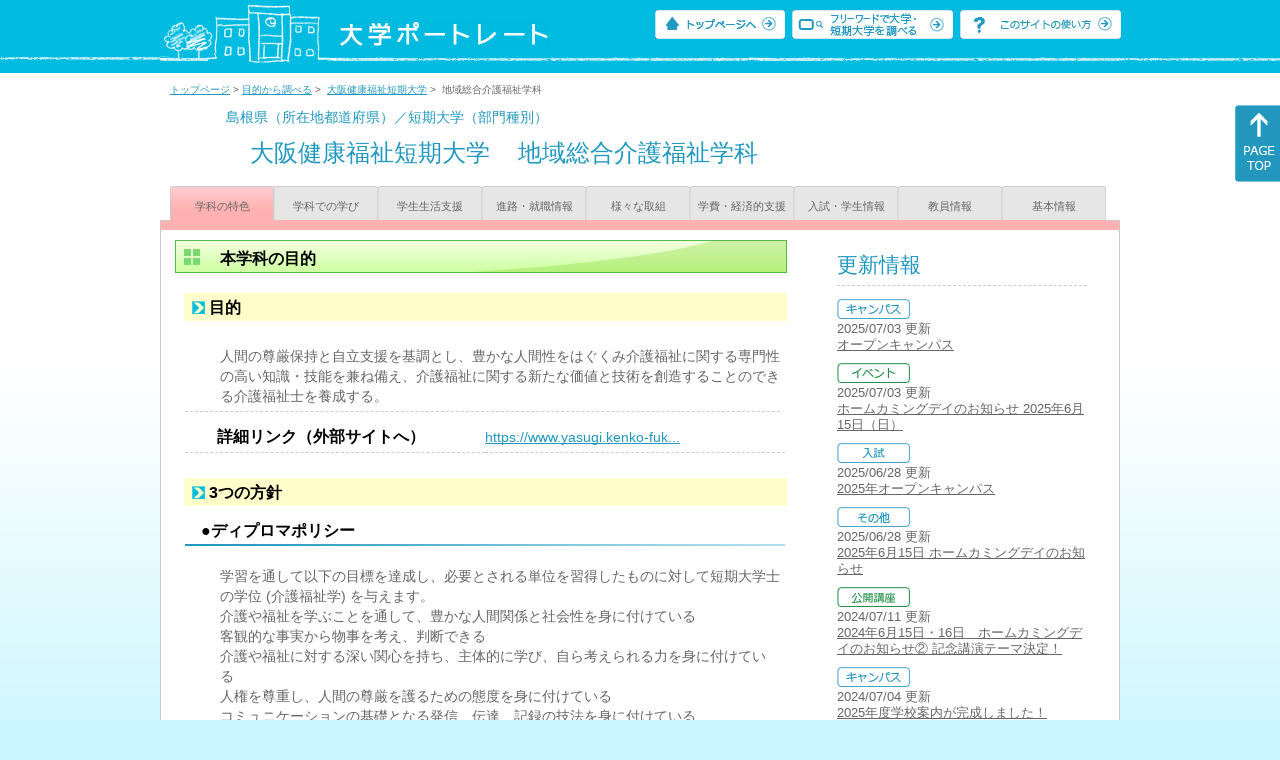

--- FILE ---
content_type: text/html
request_url: https://up-j.shigaku.go.jp/department/category01/00000000555601004.html
body_size: 18579
content:
<!DOCTYPE html PUBLIC "-//W3C//DTD XHTML 1.0 Transitional//EN" "http://www.w3.org/TR/xhtml1/DTD/xhtml1-transitional.dtd">
<html xmlns="http://www.w3.org/1999/xhtml" lang="ja" xml:lang="ja-JP">
  <head>
    <meta http-equiv="content-language" content="ja">
    <meta http-equiv="Content-Type" content="text/html; charset=EUC-JP" />

    <title>	大阪健康福祉短期大学&nbsp;地域総合介護福祉学科&nbsp;学科の特色｜大学ポートレート</title>
    <meta name="Description" content="" />
    <meta name="viewport" content="width=device-width, initial-scale=1" />

    <meta name="Keywords" content="" />
    <meta http-equiv="content-script-type" content="text/javascript" />

    <script type="text/javascript" src="/components/js/jquery.min.js"></script>
    <script type="text/javascript" src="/components/js/scroll.js"></script>

    <link rel="stylesheet" type="text/css" media="all" href="/components/css_sp/_style.css" />
          <link rel="stylesheet" type="text/css" media="all" href="/components/css_sp/_style04x.css" />
        <link rel="stylesheet" type="text/css" media="all" href="/components/css_sp/_style02.css" />
    <link rel="stylesheet" type="text/css" media="all" href="/components/css_sp/_style03.css" />
    <link rel="stylesheet" type="text/css" media="all" href="/components/css_sp/_style05.css" />
    <link rel="stylesheet" type="text/css" media="all" href="/components/css_sp/botei.css" />
    <link rel="stylesheet" type="text/css" media="print" href="/components/css_sp/_style_pr.css" />
    <link rel="stylesheet" type="text/css" media="all" href="/components/css_sp/_style_sp.css" />
    <!--画像スライド-->
    <script type="text/javascript" src="/components/js/jquery.jcarousel.min.js"></script>
    <script type="text/javascript" src="/components/js/mycarousel.js"></script>
    <link rel="stylesheet" type="text/css" href="/components/js/slick.css"/>
    <!--画像スライド-->
    <!--画像ポップアップ-->
    <script type="text/javascript" src="/components/js/lightbox.js"></script>
    <link rel="stylesheet" type="text/css" href="/components/js/lightbox.css" />
    <!--画像ポップアップ-->
    <!--コンテンツオープン-->
    <script type="text/javascript" src="/components/js/open.js"></script>
    <script type="text/javascript" src="/components/js/sp_slide.js"></script>
    <!--コンテンツオープン-->
    <!--サイド動的バナー-->
    <script type="text/javascript" src="/components/js/wrapscroll.js"></script>
    <script type="text/javascript" src="/components/js/margin_top_web.js"></script>
    <!--サイド動的バナー-->
    <!-- ツールチップ開閉 -->
    <script type="text/javascript" src="/components/js/jquery.tooltip.js"></script>
    <script type="text/javascript" src="/components/js/jquery.tooltip_close.js"></script>
    <link rel="stylesheet" type="text/css" href="/components/css_sp/tooltip.css" />
    <!-- ツールチップ開閉 -->
    <!-- モバイル用ヘッダーメニュー -->
    <script type="text/javascript" src="/components/js/sp_nav.js"></script>
    <script type="text/javascript" src="/components/js/close.js"></script>
    <!-- モバイル用ヘッダーメニュー -->
    <!-- Google tag (gtag.js) -->
    <script async src="https://www.googletagmanager.com/gtag/js?id=G-MRBBDQG5LX"></script>
    <script type="text/javascript" src="/components/js/tracking-act.js"></script>
    <!-- Google tag (gtag.js) -->
  </head>

  <body id="univ_style">
    <span itemscope itemtype="http://schema.org/Webpage">
<!--preview_common_header_start-->
<div id="head01">
	<div id="head01_960">
		<div id="head01_style">
			<h1 id="head02"><a href="/"><img src="/components/img/logo_head.jpg" alt="大学ポートレート" /></a></h1>
			<div id="head03" class="sp_none">
				<div class="head04"><a href="/"><img src="/components/img/btn_head01.jpg" alt="トップページへ" /></a></div>
				<div class="head05"><a href="/IndexWords"><img src="/components/img/btn_head02.jpg" alt="フリーワード検索" /></a></div>
				<div class="head06"><a href="https://www.shigaku.go.jp/p_usage_about.htm">
				<img src="/components/img/btn_head03.jpg" alt="このサイトの使い方" /></a></div>
				<div class="clear"></div>
				</div>
			<div class="clear"></div>
		</div>
	</div>

	<dl id="acMenu02" class="pc_none">
		<dt></dt>
		<dd>
			<ul>
				<li><a href="/">トップページ</a></li>
				<li><a href="https://www.shigaku.go.jp/p_ps_about.htm">私立大学・短期大学について</a></li>
				<li><a href="https://www.shigaku.go.jp/p_dic_a.htm">用語辞典</a></li>
				<li><a href="https://www.shigaku.go.jp/p_usage_about.htm">このサイトの使い方</a></li>
				<li><a href="/IndexPurpose">目的から大学・短期大学を調べる</a></li>
				<li><a href="/IndexWords">フリーワードで大学・短期大学を調べる</a></li>
									<li><a href="../category09/00000000555601004.html#03" onclick="close_menu2()">ニュース新着情報</a></li>
											<li><a href="/school/category08/00000000555601000.html#03">設置学科等一覧</a></li>
												</ul>
		</dd>
	</dl>
</div>

<!--preview_common_header_end-->
<div id="style">
		<!--preview_gakubu_header_start-->
	<div class="pan_navi"><span itemprop="breadcrumb"><a href="/">トップページ</a>&nbsp;&gt;&nbsp;<a href="/IndexPurpose">目的から調べる</a>&nbsp;&gt;&nbsp;
		<a href="/school/category01/00000000555601000.html">大阪健康福祉短期大学</a>&nbsp;&gt;&nbsp;
		地域総合介護福祉学科
	</span></div>

<span itemprop="mainContentOfPage" itemscope itemtype="http://schema.org/WebPageElement">
	<span class="univ_name004 sp_none">島根県（所在地都道府県）／短期大学（部門種別）</span>
<span itemscope id="GAKUBU_NAME_LOGO">
	<div class="univ_name001">
		<div class="univ_name002">
					</div>
		<h2 class="univ_name003">
			<span class="indent_sp">
				<span itemprop="brand" itemscope itemtype="http://schema.org/CollegeOrUniversity">
					<span itemprop="name">
										<span class="botei_middle pc_none">
					<a href="/school/category01/00000000555601000.html">大阪健康福祉短期大学</a>
					</span>
					<span class="botei_middle sp_none">
					大阪健康福祉短期大学
					</span>
					</span>
					<span class="sp_none">&nbsp;&nbsp;</span><br class="pc_none"/>
					<span itemprop="name">
										<span class="botei_middle">地域総合介護福祉学科</span>
					</span>
				</span>
			</span>
		</h2>
		<div class="clear"></div>
	</div>
</span>
	<div class="univ_menu_b01">
	<span itemprop="about" itemscope itemtype="http://schema.org/Thing">
		<div class="univ_tab02_on"><a href="../category01/00000000555601004.html"><span itemprop="name">学科の特色</span></a></div>
		<div class="univ_tab02"><a href="../category02/00000000555601004.html">学科での学び</a></div>
		<div class="univ_tab02"><a href="../category03/00000000555601004.html">学生生活支援</a></div>
		<div class="univ_tab02"><a href="../category04/00000000555601004.html">進路・就職情報</a></div>
		<div class="univ_tab02"><a href="../category05/00000000555601004.html">様々な取組</a></div>
		<div class="univ_tab02"><a href="../category06/00000000555601004.html">学費・経済的支援</a></div>
		<div class="univ_tab02"><a href="../category07/00000000555601004.html">入試・学生情報</a></div>
		<div class="univ_tab02"><a href="../category08/00000000555601004.html">教員情報</a></div>
		<div class="univ_tab02"><a href="../category09/00000000555601004.html">基本情報</a></div>
		<div class="clear"></div>
	</span>
	</div>
	<span itemprop="author" itemscope itemtype="http://schema.org/CollegeOrUniversity" itemref="GAKUBU_NAME_LOGO">
<!--preview_gakubu_header_end-->	<div class="univ_style001">
		<!--preview_common_photo_start-->
<!--preview_common_photo_end-->								
		
		<div class="univ_left01">
										<h3 class="ugakubu_title04g" id="02">本学科の目的</h3>
			
			<dl class="acMenu04">
							<div class="univ_content_area01">
					<dt><div class="univ_content11_new">目的 </div></dt>
					<dd>
										<div class="univ_content12">	
						<div class="clear"></div>
						<div class="univ_content09">人間の尊厳保持と自立支援を基調とし、豊かな人間性をはぐくみ介護福祉に関する専門性の高い知識・技能を兼ね備え、介護福祉に関する新たな価値と技術を創造することのできる介護福祉士を養成する。</div>
					</div>
															<div class="univ_content12">
						<div class="univ_content13l"><span class="indent_sp02">詳細リンク（外部サイトへ）</span></div>
						<div class="univ_content14r"><a href="https://www.yasugi.kenko-fukushi.ac.jp/department" target="_blank">https://www.yasugi.kenko-fuk...</a></div>
						<div class="clear"></div>
					</div>
										</dd>
				</div>
									</dl>

		
			
				<dl class="acMenu04">
				<div class="univ_content_area01">
					<dt><div class="univ_content11_new">3つの方針</div>
					<div class="clear"></div></dt>
					<dd>
											<div class="univ_content12">
							<div class="univ_content13x"><span class="indent_sp">●ディプロマポリシー</span></div>
							<div class="clear"></div>		
						</div>
						<div class="clear"></div>
													<div class="univ_content12">
								<div class="univ_content09">学習を通して以下の目標を達成し、必要とされる単位を習得したものに対して短期大学士の学位 (介護福祉学) を与えます。<br />
介護や福祉を学ぶことを通して、豊かな人間関係と社会性を身に付けている<br />
客観的な事実から物事を考え、判断できる<br />
介護や福祉に対する深い関心を持ち、主体的に学び、自ら考えられる力を身に付けてい る<br />
人権を尊重し、人間の尊厳を護るための態度を身に付けている<br />
コミュニケーションの基礎となる発信、伝達、記録の技法を身に付けている</div>			
							</div>
																			<div class="univ_content12">
								<div class="univ_content13l"><span class="indent_sp02">詳細リンク（外部サイトへ）</span></div>
								<div class="univ_content14r"><a href="https://www.yasugi.kenko-fukushi.ac.jp/about" target="_blank">https://www.yasugi.kenko-fuk...</a></div>
								<div class="clear"></div>
							</div>
																		<div class="clear10"></div>
																						<div class="univ_content12">
							<div class="univ_content13x"><span class="indent_sp">●カリキュラムポリシー</span></div>
						</div>
						<div class="clear"></div>
													<div class="univ_content12">
								<div class="univ_content09">地域総合介護福祉学科のカリキュラム (教育課程) は、上記のディプロマ・ポリシーを実現するために、特に以下のような方針のもとに編成されています。<br />
社会の成り立ちを深く理解できるよう、介護や福祉に関連する幅広い科目を提供する<br />
介護の必要な人の尊厳が護られた生活を実現するために、正確な情報分析に基づいて、最善の支援について判断することが出来るよう、演習授業や実習を重視する<br />
講義、演習、フィールドワーク、実習を通して、介護福祉に関する社会的課題を客観的に把握し、科学的に分析することを体験する<br />
演習、フィールドワークを通して、豊かな社会を実現するため、人や地域社会が持つ力を高め、新たな価値や技能を創造することができる<br />
人間の存在の価値とその尊厳の保持と自己実現を支援する視点に立った科目を系統的に複数配置する</div>			
							</div>
																			<div class="univ_content12">
								<div class="univ_content13l"><span class="indent_sp02">詳細リンク（外部サイトへ）</span></div>
								<div class="univ_content14r"><a href="https://www.yasugi.kenko-fukushi.ac.jp/about" target="_blank">https://www.yasugi.kenko-fuk...</a></div>
								<div class="clear"></div>
							</div>
																			<div class="clear10"></div>
																						<div class="univ_content12">
							<div class="univ_content13x"><span class="indent_sp">●アドミッションポリシー</span></div>
						</div>
						<div class="clear"></div>
													<div class="univ_content12">
								<div class="univ_content09">本学科は、介護や福祉に関する学問を修め、介護福祉士国家試験受験資格の取得を目指す学科です。本学の教育理念を理解し、学修を通して以下の目標を達成しようとする意欲のある学生を求めています。<br />
「介護」や「福祉」について自ら考えようとする人<br />
社会の成り立ちや自らの生活について、興味をもっている人<br />
自ら進んで学ぶ意欲のある人<br />
人間に興味をもっていて、他者とかかわることができる人<br />
日常生活において他者に情報伝達したり、他者からの情報を受け取る能力を有している人<br />
　高校の授業や課外 (クラブ) 活動等の中で、自分なりに意欲・関心がもてるものに取り組み、アドミッション・ポリシーで掲げている学生を求めています。<br />
　入学者選抜においては、高等学校での学習や課外活動を通して身に付けた「知識・技能」、それを基礎とした「思考力、判断力、表現力」、「主体性を持って多様な人々と協働して学ぶ態度」と、介護福祉を学ぶことに対する意欲について総合的に評価します。<br />
&nbsp;</div>			
							</div>
																			<div class="univ_content12">
								<div class="univ_content13l"><span class="indent_sp02">詳細リンク（外部サイトへ）</span></div>
								<div class="univ_content14r"><a href="https://www.yasugi.kenko-fukushi.ac.jp/about" target="_blank">https://www.yasugi.kenko-fuk...</a></div>
								<div class="clear"></div>
							</div>
																</dd>
				</div>
				</dl>
							</div>

		<div class="univ_right01 sp_none">
			<div class="univ_right02">

				<!--preview_side_news_start-->
	<div class="univ_right03">
		<div class="univ_right04">更新情報</div>
		<div class="univ_right05">
					<div class="univ_right06">
			<img src="/components/img/icon_side02.gif" alt="キャンパス" />
						</div>
			<div class="univ_right07">2025/07/03&nbsp;更新<br />
									<a href="/department/category09/00000000555601004.html#03">オープンキャンパス</a>
												</div>	
					<div class="univ_right06">
			<img src="/components/img/icon_side04.gif" alt="イベント" />
						</div>
			<div class="univ_right07">2025/07/03&nbsp;更新<br />
															<span itemprop="brand" itemscope itemtype="http://schema.org/CollegeOrUniversity"><span itemprop="events" itemscope itemtype="http://schema.org/EducationEvent"><span itemprop="name"><span itemprop="description"><a href="/school/category08/00000000555601000.html#04" itemprop="sameAs">ホームカミングデイのお知らせ 2025年6月15日（日）</a></span></span></span></span>												</div>	
					<div class="univ_right06">
			<img src="/components/img/icon_side01.gif" alt="入試" />
						</div>
			<div class="univ_right07">2025/06/28&nbsp;更新<br />
									<a href="/school/category08/00000000555601000.html#04">2025年オープンキャンパス</a>
												</div>	
					<div class="univ_right06">
			<img src="/components/img/icon_side03.gif" alt="その他" />
						</div>
			<div class="univ_right07">2025/06/28&nbsp;更新<br />
									<a href="/school/category08/00000000555601000.html#04">2025年6月15日 ホームカミングデイのお知らせ</a>
												</div>	
					<div class="univ_right06">
			<img src="/components/img/icon_side05.gif" alt="公開講座" />
						</div>
			<div class="univ_right07">2024/07/11&nbsp;更新<br />
															<span itemprop="brand" itemscope itemtype="http://schema.org/CollegeOrUniversity"><span itemprop="events" itemscope itemtype="http://schema.org/EducationEvent"><span itemprop="name"><span itemprop="description"><a href="/school/category08/00000000555601000.html#04" itemprop="sameAs">2024年6月15日・16日　ホームカミングデイのお知らせ② 記念講演テーマ決定！</a></span></span></span></span>												</div>	
					<div class="univ_right06">
			<img src="/components/img/icon_side02.gif" alt="キャンパス" />
						</div>
			<div class="univ_right07">2024/07/04&nbsp;更新<br />
									<a href="/department/category09/00000000555601004.html#03">2025年度学校案内が完成しました！</a>
												</div>	
				</div>	
	</div>
<!--preview_side_news_end-->
<!--preview_side_link_start-->

				<div class="univ_right03">
					<div class="univ_right04">学科の特色目次</div>
					<div class="univ_right05">
						<ul class="univ_right08">
														<li><a href="#02">本学科の目的</a></li>						</ul>
					</div>	
				</div>

<!--preview_side_link_end-->
				<!--preview_side_gakubu_start-->
								<div class="univ_right03">
					<div class="univ_right04">学部・学科情報</div>
					<div class="univ_right05">
											<span itemprop="brand" itemscope itemtype="http://schema.org/CollegeOrUniversity">
											<ul class="univ_right08">
												<span itemprop="department" itemscope itemtype="http://schema.org/CollegeOrUniversity">
							<li>
															<span itemprop="name" class="">
									<a href="/department/category01/00000000555601001.html">介護福祉学科</a>
								</span>
														</li>
						</span>
												<span itemprop="department" itemscope itemtype="http://schema.org/CollegeOrUniversity">
							<li>
															<span itemprop="name" class="">
									<a href="/department/category01/00000000555601002.html">子ども福祉学科</a>
								</span>
														</li>
						</span>
												<span itemprop="department" itemscope itemtype="http://schema.org/CollegeOrUniversity">
							<li>
															<span itemprop="name" class="">
									<a href="/department/category01/00000000555601003.html">保育・幼児教育学科</a>
								</span>
														</li>
						</span>
												<span itemprop="department" itemscope itemtype="http://schema.org/CollegeOrUniversity">
							<li>
															<span itemprop="name" class="">
									<a href="/department/category01/00000000555601004.html">地域総合介護福祉学科</a>
								</span>
														</li>
						</span>
												</ul>
											</span>
										</div>
				</div>
				<!--preview_side_gakubu_end-->
			</div>
		</div>
		<div class="clear"></div>

	</div>
<!--preview_common_footer_start-->
					</span>
				</span>
			</div>
			<div id="footer01" class="sp_none">
				<div id="footer01_960">
					<div id="footer02">●<a href="/">トップページ</a>&nbsp;●<a href="https://www.shigaku.go.jp/p_ps_about.htm">私立大学・短期大学について</a>&nbsp;●<a href="https://www.shigaku.go.jp/p_dic_a.htm">用語辞典</a>&nbsp;●<a href="https://www.shigaku.go.jp/p_usage_about.htm">サイトの利用方法</a>&nbsp;●<a href="/IndexPurpose">目的から大学・短期大学を調べる</a>&nbsp;●<a href="/IndexWords">フリーワードで大学・短期大学を調べる</a></div>
					<div id="footer04">
						<div class="footer06"><a href="https://portraits.niad.ac.jp/"><img src="/components/img/footer_banner02.jpg" alt="国公私立共通検索のページへ" /></a></div>
						<div class="clear"></div>
					</div>
				</div>
			</div>
			<div id="footer03">
				<div id="footer03_inner">
					<div id="footer03_cright">&copy;&nbsp;2014 日本私立学校振興・共済事業団</div>
				</div>
			</div>

			<div id="move_right" class="sp_none">
				<a href="#head01"><img src="/components/img/bt_gotop.gif" /></a>
			</div>
		</span>
		<script type="text/javascript" src="/components/js/slick.js"></script>
		<script type="text/javascript" src="/components/js/slid_image.js"></script>
	</body>
</html>
<!--preview_common_footer_end-->